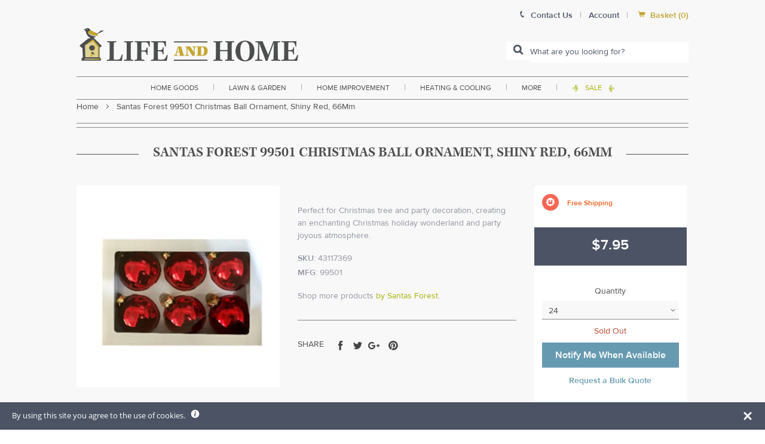

--- FILE ---
content_type: text/javascript; charset=utf-8
request_url: https://www.lifeandhome.com/products/santas-forest-99501-christmas-ball-ornament-shiny-red-66mm.js
body_size: 910
content:
{"id":5785278021792,"title":"Santas Forest 99501 Christmas Ball Ornament, Shiny Red, 66Mm","handle":"santas-forest-99501-christmas-ball-ornament-shiny-red-66mm","description":"\u003ch3\u003e\u003cspan style=\"font-size: medium;\"\u003e\u003cstrong\u003eHighlights:\u003c\/strong\u003e\u003c\/span\u003e\u003c\/h3\u003e\u003cul\u003e\n\u003cli style=\"text-align: justify;\"\u003e\u003cspan style=\"color: #000000;\"\u003eSize : 66mm\u003c\/span\u003e\u003c\/li\u003e\n\u003cli style=\"text-align: justify;\"\u003e\u003cspan style=\"color: #000000;\"\u003eColor : Shiny Red\u003c\/span\u003e\u003c\/li\u003e\n\u003cli style=\"text-align: justify;\"\u003e\u003cspan style=\"color: #000000;\"\u003eA fun and festive addition to any holiday decor\u003c\/span\u003e\u003c\/li\u003e\n\u003cli style=\"text-align: justify;\"\u003e\u003cspan style=\"color: #000000;\"\u003eFor both indoor and outdoor\u003c\/span\u003e\u003c\/li\u003e\n\u003cli style=\"text-align: justify;\"\u003e\u003cspan style=\"color: #000000;\"\u003eAdd cheer \u0026amp; shine to your holiday decor with these ball ornaments\u003c\/span\u003e\u003c\/li\u003e\n\u003cli style=\"text-align: justify;\"\u003e\u003cspan style=\"color: #000000;\"\u003eThese beautiful ball ornaments are a great way to decorate your Christmas tree, Christmas garland or front door wreath\u003c\/span\u003e\u003c\/li\u003e\n\u003cli style=\"text-align: justify;\"\u003e\u003cspan style=\"color: #000000;\"\u003eHang them wherever you wish to make your place shimmer and shine\u003c\/span\u003e\u003c\/li\u003e\n\u003c\/ul\u003e\u003cdiv class=\"col col-2\" style=\"position:relative;top:20px;\"\u003e\u003cimg src=\"https:\/\/cdn.shopify.com\/s\/files\/1\/2236\/0921\/files\/warning.png?17533833326324795667\"\u003e\u003c\/div\u003e\u003cdiv class=\"col col-10\"\u003e\n\u003cb\u003eWARNING\u003c\/b\u003e: This product can expose you to chemicals including Methylmercury compounds, which is known to the State of California to cause cancer and birth defects or other reproductive harm. For more information, go to \u003ca href=\"http:\/\/www.p65Warnings.ca.gov\" target=\"_blank\"\u003ewww.p65Warnings.ca.gov\u003c\/a\u003e\/\u003c\/div\u003e","published_at":"2020-10-20T01:31:40-04:00","created_at":"2020-10-20T01:31:41-04:00","vendor":"Santas Forest","type":"more\u003eholiday \/ seasonal\u003echristmas\u003echristmas ornament \u0026 decoration","tags":["Color:Red","default-free-shipping","Filter By:FREE SHIPPING","Filter By:In Stock"],"price":795,"price_min":795,"price_max":795,"available":false,"price_varies":false,"compare_at_price":null,"compare_at_price_min":0,"compare_at_price_max":0,"compare_at_price_varies":false,"variants":[{"id":36806653378720,"title":"Default Title","option1":"Default Title","option2":null,"option3":null,"sku":"43117369","requires_shipping":true,"taxable":true,"featured_image":null,"available":false,"name":"Santas Forest 99501 Christmas Ball Ornament, Shiny Red, 66Mm","public_title":null,"options":["Default Title"],"price":795,"weight":1361,"compare_at_price":null,"inventory_management":"shopify","barcode":"605393995010","requires_selling_plan":false,"selling_plan_allocations":[]}],"images":["\/\/cdn.shopify.com\/s\/files\/1\/2236\/0921\/products\/SantasForestChristmasBallOrnamentjpg_9.jpg?v=1603171901"],"featured_image":"\/\/cdn.shopify.com\/s\/files\/1\/2236\/0921\/products\/SantasForestChristmasBallOrnamentjpg_9.jpg?v=1603171901","options":[{"name":"Title","position":1,"values":["Default Title"]}],"url":"\/products\/santas-forest-99501-christmas-ball-ornament-shiny-red-66mm","media":[{"alt":null,"id":11967065784480,"position":1,"preview_image":{"aspect_ratio":1.004,"height":1004,"width":1008,"src":"https:\/\/cdn.shopify.com\/s\/files\/1\/2236\/0921\/products\/SantasForestChristmasBallOrnamentjpg_9.jpg?v=1603171901"},"aspect_ratio":1.004,"height":1004,"media_type":"image","src":"https:\/\/cdn.shopify.com\/s\/files\/1\/2236\/0921\/products\/SantasForestChristmasBallOrnamentjpg_9.jpg?v=1603171901","width":1008}],"requires_selling_plan":false,"selling_plan_groups":[]}